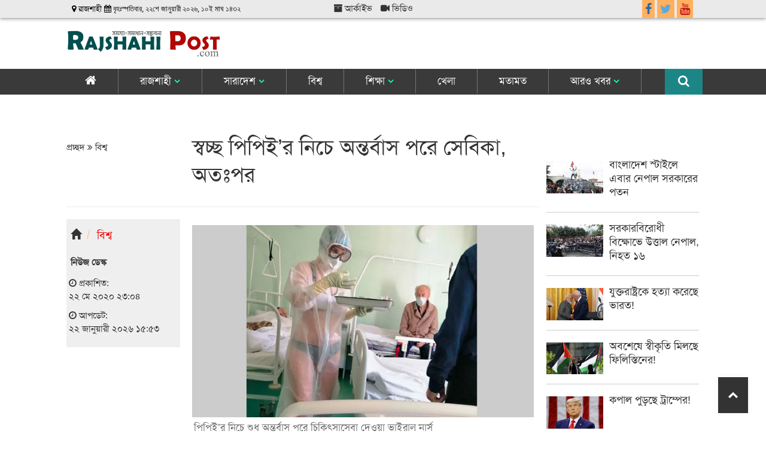

--- FILE ---
content_type: text/html; charset=UTF-8
request_url: https://rajshahipost.com/international/article/4842/%E0%A6%B8%E0%A7%8D%E0%A6%AC%E0%A6%9A%E0%A7%8D%E0%A6%9B-%E0%A6%AA%E0%A6%BF%E0%A6%AA%E0%A6%BF%E0%A6%87%E0%A6%B0-%E0%A6%A8%E0%A6%BF%E0%A6%9A%E0%A7%87-%E0%A6%85%E0%A6%A8%E0%A7%8D%E0%A6%A4%E0%A6%B0%E0%A7%8D%E0%A6%AC%E0%A6%BE%E0%A6%B8-%E0%A6%AA%E0%A6%B0%E0%A7%87-%E0%A6%B8%E0%A7%87%E0%A6%AC%E0%A6%BF%E0%A6%95%E0%A6%BE-%E0%A6%85%E0%A6%A4%E0%A6%83%E0%A6%AA%E0%A6%B0
body_size: 15920
content:
<!doctype html>
<!--[if lt IE 7]>
<html class="no-js lt-ie9 lt-ie8 lt-ie7" lang=""> <![endif]-->
<!--[if IE 7]>
<html class="no-js lt-ie9 lt-ie8" lang=""> <![endif]-->
<!--[if IE 8]>
<html class="no-js lt-ie9" lang=""> <![endif]-->
<!--[if gt IE 8]><!-->
<html class="no-js" lang="">
<!--<![endif]-->

<head>
    <script type='text/javascript' src='//platform-api.sharethis.com/js/sharethis.js#property=5d4594e33387b20012d76510&product=inline-share-buttons' async='async'></script>
    <meta charset="utf-8">
    <meta http-equiv="X-UA-Compatible" content="IE=edge,chrome=1">
    <title>স্বচ্ছ পিপিই’র নিচে অন্তর্বাস পরে সেবিকা, অতঃপর | বিশ্ব | Rajshahii Post | রাজশাহী পোস্ট | North Bengal Best News Portal</title>
            <meta name="keywords" content="স্বচ্ছ, পিপিই&rsquo;র, অন্তর্বাস পরে সেবিকা, অতঃপর, করোনাভাইরাস, ভাইরাল, রাশিয়া, টুলা শহরে">
    <meta name="description" content="সেবিকাকে শাস্তি দেওয়ার বিষয়টি মেনে নিতে পারেননি ভ্যালেরি ক্যাপনিন। তিনি বলেন, &lsquo;তাকে কেন সাজা দেওয়া হলো? তাকে পুরস্কার দেওয়া উচিত">
    <meta name="robots" content="ALL"/>
    <meta name="robots" content="index, follow"/>
    <meta name="googlebot" content="index, follow"/>
    
    <meta property="og:title" content="স্বচ্ছ পিপিই&rsquo;র নিচে অন্তর্বাস পরে সেবিকা, অতঃপর">
    <meta property="og:url" content="https://rajshahipost.com/international/article/4842/%E0%A6%B8%E0%A7%8D%E0%A6%AC%E0%A6%9A%E0%A7%8D%E0%A6%9B-%E0%A6%AA%E0%A6%BF%E0%A6%AA%E0%A6%BF%E0%A6%87%E0%A6%B0-%E0%A6%A8%E0%A6%BF%E0%A6%9A%E0%A7%87-%E0%A6%85%E0%A6%A8%E0%A7%8D%E0%A6%A4%E0%A6%B0%E0%A7%8D%E0%A6%AC%E0%A6%BE%E0%A6%B8-%E0%A6%AA%E0%A6%B0%E0%A7%87-%E0%A6%B8%E0%A7%87%E0%A6%AC%E0%A6%BF%E0%A6%95%E0%A6%BE-%E0%A6%85%E0%A6%A4%E0%A6%83%E0%A6%AA%E0%A6%B0" />
    <meta property="og:type" content="website">
    
    <meta property="og:image" content="https://rajshahipost.com/uploads/shares/Nurse-2020-05-22-17-01-54.jpg">
    <meta property="og:image:alt" content="স্বচ্ছ পিপিই&rsquo;র নিচে অন্তর্বাস পরে সেবিকা, অতঃপর">
    <meta property="og:image:type" content="image/jpeg"/>
    <meta property="og:image:width" content="640"/>
    <meta property="og:image:height" content="360"/>
    
    <!--<meta property="fb:app_id" content="159375041474876" />-->
    <meta property="fb:pages" content="100551954632025"/>
    
    <link rel="canonical" href="https://rajshahipost.com/international/article/4842/%E0%A6%B8%E0%A7%8D%E0%A6%AC%E0%A6%9A%E0%A7%8D%E0%A6%9B-%E0%A6%AA%E0%A6%BF%E0%A6%AA%E0%A6%BF%E0%A6%87%E0%A6%B0-%E0%A6%A8%E0%A6%BF%E0%A6%9A%E0%A7%87-%E0%A6%85%E0%A6%A8%E0%A7%8D%E0%A6%A4%E0%A6%B0%E0%A7%8D%E0%A6%AC%E0%A6%BE%E0%A6%B8-%E0%A6%AA%E0%A6%B0%E0%A7%87-%E0%A6%B8%E0%A7%87%E0%A6%AC%E0%A6%BF%E0%A6%95%E0%A6%BE-%E0%A6%85%E0%A6%A4%E0%A6%83%E0%A6%AA%E0%A6%B0">
    <link rel="amphtml" href="https://rajshahipost.com/international/article/4842/%E0%A6%B8%E0%A7%8D%E0%A6%AC%E0%A6%9A%E0%A7%8D%E0%A6%9B-%E0%A6%AA%E0%A6%BF%E0%A6%AA%E0%A6%BF%E0%A6%87%E0%A6%B0-%E0%A6%A8%E0%A6%BF%E0%A6%9A%E0%A7%87-%E0%A6%85%E0%A6%A8%E0%A7%8D%E0%A6%A4%E0%A6%B0%E0%A7%8D%E0%A6%AC%E0%A6%BE%E0%A6%B8-%E0%A6%AA%E0%A6%B0%E0%A7%87-%E0%A6%B8%E0%A7%87%E0%A6%AC%E0%A6%BF%E0%A6%95%E0%A6%BE-%E0%A6%85%E0%A6%A4%E0%A6%83%E0%A6%AA%E0%A6%B0">

    <meta name="viewport" content="width=device-width, initial-scale=1">
    <!--<meta http-equiv="refresh" content="180"> -->
    <link rel="apple-touch-icon" href="/photos/2019-08-02-00-favicon-favicon.png">
    <link rel="shortcut icon" href="/photos/2019-08-02-00-favicon-favicon.png">

    
    <link rel="stylesheet" href="https://maxcdn.bootstrapcdn.com/bootstrap/3.3.7/css/bootstrap.min.css" integrity="sha384-BVYiiSIFeK1dGmJRAkycuHAHRg32OmUcww7on3RYdg4Va+PmSTsz/K68vbdEjh4u" crossorigin="anonymous">
    <link rel="stylesheet" href="https://rajshahipost.com/assets/css/site.css">
    <link rel="stylesheet" href="https://www.w3schools.com/w3css/4/w3.css">
    <link rel="stylesheet" href="https://cdnjs.cloudflare.com/ajax/libs/font-awesome/4.7.0/css/font-awesome.min.css">
    <style>
        .user-info {
            display: inline-flex;
            list-style: none;
            margin: 0;
            padding: 0;
        }
    </style>

<!-- Insert into header-->


<!-- Insert into end -->

    <!-- Global site tag (gtag.js) - Google Analytics -->
    <script async src="https://www.googletagmanager.com/gtag/js?id=UA-153149396-1"></script>
    <script>
        window.dataLayer = window.dataLayer || [];
        function gtag(){dataLayer.push(arguments);}
        gtag('js', new Date());

        gtag('config', 'UA-153149396-1');
    </script>
<!-- Global site tag (gtag.js) - Google Analytics -->

    

</head>
<body>
<!--[if lt IE 8]>
<p class="browserupgrade">You are using an <strong>outdated</strong> browser. Please <a href="http://browsehappy.com/">upgrade
    your browser</a> to improve your experience.</p>
<![endif]-->

<div>

<header>
          <script>
        function myFunction() {
            var x = document.getElementById("myTopnav");
            if (x.className === "topnav") {
                x.className += " responsive";
            } else {
                x.className = "topnav";
            }
        }
    </script>
<style>

.sub-headline h5{
    color: #e20505;
}


.panel-small-block_last_row h5{
    margin-bottom: 20px; height: 50px;
}

.comment p {
    padding: 4px;
    background-image: linear-gradient(to left,#f9f9f9 0,#4267b2,#213e78 100%);
    color: #fff;
}
.comment{
border: 1px solid #ccc;
}
.profile_info {
    padding: 25px 10px 10px;
    width: 100%;
    float: left;
} 

.video-block-hmpage .fa-video-camera{
    font-size: 23px !important;
    z-index: 9999999;
    position: absolute;
    padding: 7px 12px;
    border-radius: 0;
    background: #00000045;
    color: #fff;
}

.video-block-hmpage .fa-video-camera:hover{
    background: #000;
}

.category-bg-2 .category-heading {
    padding: 1px 8px 2px 8px;
    background: #d23333;
}

.video-gallery h4{
    font-size: 15px; padding: 5px 0 5px 5px; color: #fff; background: #58585a; height: 60px; margin-top: 1px;
}


.vdopgsingle .breadcrumb-2 {
    padding: 3px !important;
    width: 100%;
    background-color: #ccc !important;
        padding: 2px 0 4px 4px;
    margin-bottom: 10px;
    list-style: none;
    background-color: #f2dfce;
    border-radius: 0;
    margin-right: 4px;
}

.col_4_left_img_block_circle .media-left img{
    height: 85px;
    border-radius: 50%;
    width: 80%;
}

.col_4_left_img_block_circle .media-block-4 {
       overflow: hidden;
    zoom: 1;
    margin: 0;
    border-bottom: 1px solid #d0d0d0;
    padding-top: 16px;
    border-top: 0;
}


.col_4_left_img_block .media-block-4 {
    overflow: hidden;
    zoom: 1;
    margin: 0 0 7px 0;
    border-bottom: 1px solid #ddd;
    padding-bottom: 10px;
    border-top: 0;
    padding-top: 10px;
}


.col_4_left_img_block_circle .media-left{
    width: 31%;
}

.col_4_left_img_block_circle .list-group{
    margin: 0;
}

.writer-name {
background: #dddddd;
    padding: 3px;
    
    }
    
    
.category-bg-edu .category-heading {
    padding: 1px 8px 2px 8px;
    background: #59a059;
}

.category-bg-edu .category-heading a {
    color: #fff;
}



.special-3 .media-left {
        width: 31%;
}
.special-3 img {
    width: 170px;
    border-top: 1px solid #ff0000;
    margin-top: 3px;
}

.special-3{
    margin: 0;
}

.panel-info {
    border: none;
}

.panel-info>.panel-heading {
    color: #000000;
    background-color: #e6e6e6;
    border-color: #d4d4d4;
    padding: 10px;
}

.panel-info .panel-body {
    padding: 15px 0;
}

.container {
    width: 85%;
    max-width: 1280px;
}

.LatestNewstab .tab-content {
    margin-bottom: 0px;
    overflow-x: hidden;
    background: #fff;
    overflow: scroll;
    height: 275px;
}


.all-btn {
        background: #e0e0e0;
    padding: 3px;
    text-align: center;
}

.nav-tabs.nav-justified {
    width: 100%;
    border-bottom: 0;
    border-top: none;
}

.panel-heading {
    padding: 10px 0;
}

.tablink {
  background-color: #909090;
    color: white;
    float: left;
    outline: none;
    cursor: pointer;
    padding: 10px 16px;
    font-size: 17px;
    width: 12.4%;
    border: none;
    margin-right: 1px;
    margin-bottom: 1px;
}

.tablink:hover {
  background-color: #044e4e;
}

/* Style the tab content (and add height:100% for full page content) */
.tabcontent {
  color: black;
  display: none;
  padding: 57px 10px 10px 10px;
  height: 100%;
  background: #fff;
}


.block-lead {
        background: #f5f5f5;
    padding: 1px 0px 20px 0px;
}

.category_zone .zone__title__text {
    text-align: center;
    margin-bottom: 25px;
    border-radius: 0px;
    position: relative;
    padding: 0 15px;
    font-style: italic;
    color: #000000;
    margin-top: 0px;
}

.panel-small-block_top-right a {
    font-weight: bold;
    border-bottom: 3px double #353535;
    color: #f10000;
    text-transform: uppercase;
    font-size: 24px;
}


.panel-small-block_top-right h6 {
    font-size: 20px;
    line-height: 1;
    padding: 4px 22px 22px 22px;
    border-bottom: 1px solid #808080;
    text-align: center;
    margin-bottom: 27px;
    margin-top: 2px;
    border-radius: 0px;
    position: relative;
    font-style: italic;
    color: #000000;
    text-transform: capitalize;
}

.block_lead_2 {
    padding: 25px 0 5px 0;
    border-top: 3px solid #b10707;
}

.block_3 {
    padding: 20px 0 15px 0;
}


.single-page-block {
    background: #f1f1f1;
    }
    
.caption {
    padding: 0px 0px 0px 7px !important;
    margin-top: 2px;
}


.thumbnail .caption {
    padding: 5px 5px 10px 5px !important;
    color: #333;
    margin: 0;
}

.lead-six-news h5 {
    margin: -4px 5px;
}

.lead-news-cat h5 {
   padding: 2px 8px 1px 5px;
    background: #f3f3f3c7;
    color: #f37200;
    font-size: 14px;
    font-weight: 500;
}

.lead-six-news .lead-news-cat {
    position: absolute;
    height: auto;
    z-index: 1;
    font: 700 11px Independent Sans,sans-serif;
    text-transform: uppercase;
    margin-bottom: 8px;
    color: #fff;
    line-height: normal;
    text-shadow: none;
    display: inline-block;
    top: 9px;
    left: 0;
}


.block_lead_raj_zone {
    padding: 20px 0;
    border-top: 3px solid #6cab60;

}

.category-bg .category-heading {
    padding: 1px 8px 2px 8px;
    border-bottom: none;
    border-top-left-radius: 3px;
    border-top-right-radius: 3px;
    margin-bottom: 6px;
    background: #044E4E;
}

.category-bg .category-heading a{
    color: #fff;
}

.category-bg .category-heading .all-news-text {
    float: right;
    color: #f9ff00;
    font-size: 14px;
    padding-top: 9px;
}

.overlay_section_border_style {
    border-bottom: none;
    margin-bottom: 10px;
}


.full_width_section_inner {
    background: #f3f3f3;
    height: auto;
    margin-bottom: 5px;
    padding: 5px 0 10px 0;
}

.topnav {
    overflow: hidden;
}

    .topnav a {
    float: left;
    display: block;
    color: #fff;
    text-align: center;
    padding: 8px 36px;
    text-decoration: none;
    font-size: 17px;
    border-right: 1px solid #737373;
    }
    
.topnav .fa {
        font-size: 20px;
}


#search .input-group{
    top: 87px;
    position: relative;
    width: 100%;
    float: right;
    margin-right: -6px;
}

#search .form-control {
    display: block;
    height: auto;
    padding: 10px 12px 11px 12px;
    font-size: 17px;
    line-height: 1.42857143;
    color: #484848;
    background-color: #ffffff;
    background-image: none;
    border: 1px solid #adadad;
    border-radius: 4px 0 0 4px;
    box-shadow: none;
    transition: border-color ease-in-out .15s,box-shadow ease-in-out .15s;
}

.topnav .icon {
    display: none;
}

.dropdown {
    float: left;
    overflow: hidden;
}

    .dropdown .dropbtn {
        font-size: 17px;
        border: none;
        outline: none;
        padding: 6px 16px;
        background-color: inherit;
        font-family: inherit;
        margin: 0;
        color: #fff;
    }



.dropdown-content {
    display: none;
    position: fixed;
    background-color: #e2e2e2;
    min-width: 190px;
    box-shadow: 0px 8px 16px 0px rgba(0,0,0,0.2);
    z-index: 99;
    top: 161px;
    border-left: 1px solid #fff;
}

    .dropdown-content:hover{
        display: block;
        position: fixed;
        height: auto;
        z-index: 999;
    }

    .dropdown-content a {
        float: none;
        color: #000;
        padding: 5px 16px;
        text-decoration: none;
        display: block;
        text-align: left;
        border-top: 1px solid #ccc;
    }

.topnav a:hover, .dropdown:hover .dropbtn {
    background-color: #a71111;
    border-radius: 0;
    color: #fff;
    border-left: none;
}

.breadcrumb {
    padding: 3px !important;
    width: 100%;
    background-color: #efefef !important;
}

.single-page {
    padding-top: 20px;
}

.dropdown-content a:hover {
    background-color: #8bad10;
    color: #fff !important;
}

.dropdown:hover .dropdown-content {
    display: block;
}


.mobile-menu {
    float: right;
    display: none;
}

.logo-menubar {
    background: #3a3a3a;
    margin: 10px 0;
}

.date {
    color: #321fa5;
    font-weight: 500;
}

.logo img {
    width: 100% !important;
    margin: 20px 0 10px 0;
}

.content p {
    font-size: 18px;
}

.mbl-footer {
        display: none;
}
  
  .desktop-footer{
        display: block;
    }  
    
@media  screen and (max-width: 600px) {
    .topnav a:not(:first-child), .dropdown .dropbtn {
        display: none;
    }
    
    .desktop-footer{
        display: none;
    }
    
    .topnav a {
        display: none;
        border-bottom: 1px solid #ccc;
        border-right: none;
        text-align: left;
        padding: 8px 4px;
    }
    
    .tabcontent {
    padding: 77px 10px 10px 10px;
    }
    

    .panel-small-block_last_row h5{
    margin-bottom: 20px; height: 30px;
}
    
    .container {
    width: 100%;
    max-width: 1280px;
}

.nav-tabs.nav-justified > .active > a {
        width: 175px;
    float: left;
    margin-left: 0;
    border-radius: 0;
    background: #044e4e;
    color: #fff;
}

.nav-tabs.nav-justified > li > a{
    margin-left: 0;
    width: 175px;
    background: #e2e2e2;
    border-radius: 0;
}


.nav-tabs>li.active>a:hover {
    background-color: #044e4e;
    color: #fff;
}

.nav-tabs.nav-justified {
    display: flex;
}

    .mbl-footer {
        display: block;
    }
    
    .dropdown-content {
    display: none;
    z-index: 99;
    top: 0;
    
}

    .topnav a.icon {
        float: right;
        display: block;
    }
    
    .overlay_block_2 h4{
        font-size: 14px;
        margin-top: 3px;
    }
    
    .search-new {
        display: none;
    }

    .logo img {
            margin-top: 6px;
    }
    .logo {
        width: 50%;
    }

.logo-section{
    position: fixed;
    background: #fff;
    z-index: 999;
    top: 0;
    box-shadow: 0px 0px 5px #9e9e9e;
}
    .mobile-menu {
        
        display: block !important;
        width: 50%;
        position: relative;
        top: 8px;
    }
    
    .mobile-menu .fa-2x {
        float: right;
    }

    .logobar {
        padding: 6px 0 0 0;
        position: relative;
        display: flex;
    }
    
    .tablink {
    padding: 7px 6px;
    font-size: 13px;
    width: 24.4%;
}
}

@media  screen and (max-width: 600px) {
    .topnav.responsive {
        position: relative;
            padding-top: 21px;
    }

        .topnav.responsive .icon {
            position: absolute;
            right: 0;
            top: 0;
        }

        .topnav.responsive a {
            float: none;
            display: block;.to
            text-align: left;
            
        }

        .topnav.responsive .dropdown {
            float: none;
        }

        .topnav.responsive .dropdown-content {
            position: relative;
        }

        .topnav.responsive .dropdown .dropbtn {
            display: block;
            width: 100%;
            text-align: left;
        }
}

.top {
    background: #eaeaea;
    height: 30px;
    padding: 0 10px;
    box-shadow: 0px 1px 6px #868686;
}




.datetime-bar p {
font-size: 13px;
color: #000;
    margin: 5px 0;
}


</style>
        
        
        
        <div class="top">
            <div class="container">
            <div class="row">
               <div class="col-md-5">
            <div class="datetime-bar">    
                <p><i class="fa fa-map-marker"></i>  রাজশাহী   <i class="fa fa-calendar"> বৃহঃস্পতিবার, ২২শে জানুয়ারী ২০২৬, ১০ই মাঘ ১৪৩২ </i></p>

        </div>
        </div>
        <div class="col-md-3 hidden-xs hidden-sm">
            <ul class="list-unstyled list-inline text-left">
                    <li><a href="/all-news" class="icon-header"><i class="fa fa-archive"></i> আর্কাইভ</a></li>
                    <li><a href="/video-gallery" class="icon-header"><i class="fa fa-video-camera" aria-hidden="true"></i> ভিডিও</a></li>

                </ul>
        </div>
        <div class="col-md-2 col-md-offset-2">
            <div class="top-header-right-menu visible-lg visible-md">
               <ul class="nav navbar-nav navbar-right">
                <li><a href="https://www.facebook.com/rajshahipost" target="_blank"><i class="fa fa-facebook" style="color: #3864A3;background-color: transparent;font-size: 20px; margin-right: 0px"></i></a></li>
                <li><a href="https://twitter.com/" target="_blank"><i class="fa fa-twitter" style="color: #5DA7DA;background-color: transparent;font-size: 20px; margin-right: 0px"></i></a></li>
                <li><a href="https://www.youtube.com/" target="_blank"><i class="fa fa-youtube" style="color: #C41A1E;background-color: transparent;font-size: 20px; margin-right: 0px"></i></a></li>
                <!--<li class="eng"><a href="/" target="_blank">English</a></li>-->
               </ul> 
            </div>
        </div>  
            </div>
        </div>
        </div>
        <div class="logo-section">
            <div class="container">
                <div class="row">
                    <div class="col-md-3">
                        <div class="logobar">
                            <div class="logo">
                                <a href="/"><img src="/img/logo-rp.png" alt="" class="img-responsive"></a>
                            </div>
                            <div class="mobile-menu">
                                <a href="javascript:void(0);" class="icon" onclick="myFunction()"><i class="fa fa-bars fa-2x"></i></a>
                            </div>
                        </div>
                    </div>
                    <div class="col-md-9">
                        
                    </div>
                </div>
            </div>
        </div>
        <div class="logo-menubar">
            <div class="container">
                <div class="row">
                    <div class="col-md-12">
                        <div class="row">
                           <div class="main-menu">
                                <div class="topnav" id="myTopnav">
                                            <div class="">
                            <a href="/" >
                                <i class="fa fa-home"></i>
                                
                            </a>
                                                            <div class="dropdown-content">
                                                                    </div>
                                                    </div>
                                            <div class="dropdown">
                            <a href="/topic/arajshahi"  class="dropdown-toggle"
                               data-toggle="dropdown" role="button"
                               aria-haspopup="true" aria-expanded="false" >
                                রাজশাহী
                                <span><i style="color: #13ffbf; font-weight: bold; font-size: 15px;" class="fa fa-angle-down"></i></span>
                            </a>
                                                            <div class="dropdown-content">
                                                                            <a href="https://rajshahipost.com/topic/arajshahi">রাজশাহী</a>
                                                                            <a href="https://rajshahipost.com/topic/bogra">বগুড়া</a>
                                                                            <a href="https://rajshahipost.com/topic/natore">নাটোর</a>
                                                                            <a href="https://rajshahipost.com/topic/chapainowabgonj">চাঁপাইনবাবগঞ্জ</a>
                                                                            <a href="https://rajshahipost.com/topic/pabna">পাবনা</a>
                                                                            <a href="https://rajshahipost.com/topic/sirajgonj">সিরাজগঞ্জ</a>
                                                                            <a href="https://rajshahipost.com/topic/joypurhut">জয়পুরহাট</a>
                                                                            <a href="https://rajshahipost.com/topic/naogaon">নওগাঁ</a>
                                                                    </div>
                                                    </div>
                                            <div class="dropdown">
                            <a href="#"  class="dropdown-toggle"
                               data-toggle="dropdown" role="button"
                               aria-haspopup="true" aria-expanded="false" >
                                সারাদেশ
                                <span><i style="color: #13ffbf; font-weight: bold; font-size: 15px;" class="fa fa-angle-down"></i></span>
                            </a>
                                                            <div class="dropdown-content">
                                                                            <a href="https://rajshahipost.com/topic/national">জাতীয়</a>
                                                                            <a href="https://rajshahipost.com/topic/politics">রাজনীতি</a>
                                                                            <a href="https://rajshahipost.com/topic/economy">অর্থনীতি</a>
                                                                    </div>
                                                    </div>
                                            <div class="">
                            <a href="/topic/international" >
                                বিশ্ব
                                
                            </a>
                                                            <div class="dropdown-content">
                                                                    </div>
                                                    </div>
                                            <div class="dropdown">
                            <a href="/topic/education"  class="dropdown-toggle"
                               data-toggle="dropdown" role="button"
                               aria-haspopup="true" aria-expanded="false" >
                                শিক্ষা
                                <span><i style="color: #13ffbf; font-weight: bold; font-size: 15px;" class="fa fa-angle-down"></i></span>
                            </a>
                                                            <div class="dropdown-content">
                                                                            <a href="https://rajshahipost.com/topic/campus">শিক্ষাঙ্গন</a>
                                                                            <a href="https://rajshahipost.com/topic/edu-tips">শিক্ষা-টিপস</a>
                                                                            <a href="https://rajshahipost.com/topic/scholarship">স্কলারশীপ</a>
                                                                    </div>
                                                    </div>
                                            <div class="">
                            <a href="/topic/sports" >
                                খেলা
                                
                            </a>
                                                            <div class="dropdown-content">
                                                                    </div>
                                                    </div>
                                            <div class="">
                            <a href="/topic/opinion" >
                                মতামত
                                
                            </a>
                                                            <div class="dropdown-content">
                                                                    </div>
                                                    </div>
                                            <div class="dropdown">
                            <a href="#"  class="dropdown-toggle"
                               data-toggle="dropdown" role="button"
                               aria-haspopup="true" aria-expanded="false" >
                                আরও খবর
                                <span><i style="color: #13ffbf; font-weight: bold; font-size: 15px;" class="fa fa-angle-down"></i></span>
                            </a>
                                                            <div class="dropdown-content">
                                                                            <a href="https://rajshahipost.com/topic/post-special">পোস্ট স্পেশাল</a>
                                                                            <a href="https://rajshahipost.com/topic/tech">বিজ্ঞান ও প্রযুক্তি</a>
                                                                            <a href="https://rajshahipost.com/topic/religion">ধর্মকথা</a>
                                                                            <a href="https://rajshahipost.com/topic/health">স্বাস্থ্য</a>
                                                                            <a href="https://rajshahipost.com/topic/entertainment">বিনোদন</a>
                                                                            <a href="https://rajshahipost.com/topic/literature"> সাহিত্য</a>
                                                                            <a href="https://rajshahipost.com/topic/agriculture-food">কৃষি ও খাদ্য</a>
                                                                            <a href="https://rajshahipost.com/topic/life-style">লাইফ স্টাইল</a>
                                                                            <a href="https://rajshahipost.com/video-gallery">ভিডিও পোস্ট</a>
                                                                    </div>
                                                    </div>
                                    <div class="search-new">
                    <a href="#search" style="font-size: 14px; padding: 10px 22px; margin-left: 5px; float: right; border-right: none; background: #1c8686;"><i class="fa fa-search" placeholder="কি খুঁজতে চান?"></i></a>
                </div>
                </div>
            </div>
            </div>
            </div>
            </div>
             <div id="search">
                    <div class="container">
                        <div class="row">
                            <div class="col-md-12">
                                <form action="https://rajshahipost.com/search" class="form-group" role="search" method="get">
                                    <div class="input-group">
                                        <input type="text" class="form-control" name="x" placeholder="কি খুঁজতে চান?">
                                        <span class="input-group-btn">
                                <button class="btn btn-search" type="submit"><span class="glyphicon glyphicon-search"></span></button>
                            </span>
                                        <div class="input-group-btn search-panel">
                                            <button type="button" class="btn btn-close search_close"><i class="fa fa-times" aria-hidden="true"></i></i></button>
                                        </div>
                                    </div>
                                </form>
                            </div>
                        </div>
                    </div>


                </div>
            </div>
        </div>
    </header>

<!-- header-close-->

</div>

<div>
    <div>

        <div class="container-bg">
    <div class="container">
        <div class="single_page">
        <div align="center" class="google-ads-banner"><!-- 970x90 -->
		
        </div>
        <section class="section">

            <div class="row">
                <article class="col-md-9">
                    <div class="row">
                        <div class="col-md-3">
                            <br>
                            <div class="">
                                <ol class="breadcrumb-1 hidden-xs">
                                    <li>প্রচ্ছদ <i class="fa fa-angle-double-right" aria-hidden="true"></i><a
                                                href="https://rajshahipost.com/topic/international"> বিশ্ব</a></li>
                                </ol>
                            </div>
                        </div>
                        <div class="col-md-9" style="padding: 0px 15px">
                            <div class="sub-headline">
                                <h5></h5>
                            </div>
                            <div class="single-page-headline">
                                <h1>স্বচ্ছ পিপিই’র নিচে অন্তর্বাস পরে সেবিকা, অতঃপর</h1>
                            </div>
                        </div>
                    </div>
                    <hr>
                    <div class="row">
                        <div class="col-md-3">
                            <div class="spl">
                                <ol class="breadcrumb">
                                    <li><a href="/"><i class="glyphicon glyphicon-home"></i></a>
                                    </li>
                                    <li><a style="color: #f10000; font-size: 18px;"
                                           href="https://rajshahipost.com/topic/international">বিশ্ব</a></li>
                                </ol>
                                <ul class="user-info">
                                    <li></li>
                                    <li style="font-size: 15px; padding: 10px 3px;">
                                        <strong>নিউজ ডেস্ক</strong></li>
                                </ul>
                                <p><small><i class="fa fa-clock-o"></i> প্রকাশিত: <br> ২২ মে ২০২০ ২৩:০৪</small></p>
                                                                                                    <p><small><i class="fa fa-clock-o"></i> আপডেট:<br> ২২ জানুয়ারী ২০২৬ ১৫:৫৩</small></p>
                                                                <script>var pfHeaderImgUrl = 'https://rajshahipost.com/img/logo-rajshahi-post.png';var pfHeaderTagline = '';var pfdisableClickToDel = 1;var pfHideImages = 0;var pfImageDisplayStyle = 'block';var pfDisablePDF = 0;var pfDisableEmail = 0;var pfDisablePrint = 0;var pfCustomCSS = 'https://rajshahipost.com/assets/css/site.css';var pfBtVersion='2';(function(){var js,pf;pf=document.createElement('script');pf.type='text/javascript';pf.src='//cdn.printfriendly.com/printfriendly.js';document.getElementsByTagName('head')[0].appendChild(pf)})();</script><a href="https://www.printfriendly.com" style="color:#6D9F00;text-decoration:none;" class="printfriendly" onclick="window.print();return false;"></a>
                            </div>
                        </div>


                        <div class="col-md-9" style="padding: 0 15px;">
                            <div class="share-btn" style="margin-bottom: 10px;">
                                <div class="sharethis-inline-share-buttons"></div>
                            </div>
                            <div class="content">
                                <img src="https://rajshahipost.com/uploads/shares/Nurse-2020-05-22-17-01-54.jpg" class="img-responsive img-thumbnail"
                                     alt="পিপিই&rsquo;র নিচে শুধু অন্তর্বাস পরে চিকিৎসাসেবা দেওয়া ভাইরাল নার্স">
                                <p style="text-align: justify;">বিশ্বজুড়ে এখন আতঙ্কের নাম করোনাভাইরাস! প্রতিদিন হাজার মানুষ এই ভাইরাসে আক্রান্ত হচ্ছেন। রোগীদের চিকিৎসায় এবং এই ভাইরাস থেকে নিজেদের বাঁচাতে চিকিৎসক, নার্সদেরও পোশাক নিয়ে সতর্ক থাকতে হচ্ছে। এজন্য তৈরি হয়েছে বিশেষ পোশাক পার্সোনাল প্রটেক্টিভ ইকুইপমেন্ট (পিপিই)।</p>
<p style="text-align: justify;">পিপিই নিয়ে বিশ্বের সব দেশেই কম-বেশি আলোচনা রয়েছে। তবে এবার পোশাকটি আলোচনায় এসেছে সম্পূর্ণ ভিন্ন এক কারণে। হাসপাতালের একজন নার্স পিপিই&rsquo;র নিচে শুধু অন্তর্বাস পরে চিকিৎসাসেবা দেওয়ায় এই ঘটনা ভাইরাল হয়েছে।</p>
<p style="text-align: justify;">ঘটনাটি ঘটেছে রাশিয়ার টুলা শহরে। রাজধানী মস্কো থেকে ১০০ কি.মি. দক্ষিণে অবস্থিত এই শহরের একটি হাসপাতালে পুরুষ করোনা রোগীদের সেবার দায়িত্বে রয়েছেন এই সেবিকা। কিন্তু সদ্য কুড়িতে পা দেওয়া এই সেবিকার কাণ্ড দেখে সবাই অবাক! স্বচ্ছ পিপিই-এর নিচে শুধু অন্তর্বাস পরে দিব্যি নিজের কাজ করে চলেছেন তিনি। ওই ওয়ার্ডে থাকা এক রোগীর কল্যাণে বিষয়টি এখন ইন্টারনেটে ভাইরাল।</p>
<p style="text-align: justify;">জানা গেছে, ওই নার্স দাবি করেছেন, পিপিই&rsquo;র নিচে অন্য পোশাক পরাটা অনেক কষ্টের। এতে রোগীর সেবাদানে তার ব্যাঘাত ঘটে। সবচেয়ে বড় সমস্যা প্রচণ্ড গরম! যে কারণে তিনি এই ব্যবস্থা নিয়েছেন। তবে পিপিই পরার পর ভেতরের পোশাক দেখা যাবে শুরুতে তিনি বুঝতে পারেননি।</p>
<p style="text-align: justify;">তবে কোনো অজুহাতই মানতে চাইছে না কর্তৃপক্ষ। নার্সের এই পোশাকে রোগীরা অভিযোগ না জানালেও হাসাপাতালের পোশাক পরিধানের নিয়ম না মানায় এরই মধ্যে তার বিরুদ্ধে ব্যবস্থা গ্রহণ করা হয়েছে। তবে কি ব্যবস্থা নেওয়া হয়েছে তা জানা যায়নি।</p>
<p style="text-align: justify;">এদিকে স্থানীয় সংবাদমাধ্যমে খবরটি প্রকাশের পর পাঠক বিভিন্ন মতামত জানিয়েছেন। সার্জে র&zwnj;্যাটনিকভ নামে এক পাঠক মন্তব্য করেন, &lsquo;এই বিষণ্ণ সময়ের মধ্যেও কারো হাস্যরসবোধ প্রকাশ পেল।&rsquo;</p>
<p style="text-align: justify;">মারিনা আসতাকোভা নামে একজন বলেন, &lsquo;খুব ভালো, সে রোগীদের মনের অবস্থা চাঙা করছে।&rsquo;</p>
<p style="text-align: justify;">অন্যদিকে এই সেবিকাকে শাস্তি দেওয়ার বিষয়টি মেনে নিতে পারেননি ভ্যালেরি ক্যাপনিন। তিনি বলেন, &lsquo;তাকে কেন সাজা দেওয়া হলো? তাকে পুরস্কার দেওয়া উচিত। এই পোশাকে তাকে দেখে কেউ-ই অন্তত মরতে চাইবে না।&rsquo;&nbsp;</p>
<p style="text-align: justify;">&nbsp;</p>
<p style="text-align: justify;">আরপি/ এএন</p>
                                <br>
                                
                                                                                                    <div class="tag">
                                        <p>বিষয়:
                                                                                            <a href="https://rajshahipost.com/tag/%E0%A6%B8%E0%A7%8D%E0%A6%AC%E0%A6%9A%E0%A7%8D%E0%A6%9B">স্বচ্ছ</a>
                                                                                            <a href="https://rajshahipost.com/tag/%E0%A6%AA%E0%A6%BF%E0%A6%AA%E0%A6%BF%E0%A6%87%E2%80%99%E0%A6%B0">পিপিই&rsquo;র</a>
                                                                                            <a href="https://rajshahipost.com/tag/%E0%A6%85%E0%A6%A8%E0%A7%8D%E0%A6%A4%E0%A6%B0%E0%A7%8D%E0%A6%AC%E0%A6%BE%E0%A6%B8%20%E0%A6%AA%E0%A6%B0%E0%A7%87%20%E0%A6%B8%E0%A7%87%E0%A6%AC%E0%A6%BF%E0%A6%95%E0%A6%BE">অন্তর্বাস পরে সেবিকা</a>
                                                                                            <a href="https://rajshahipost.com/tag/%E0%A6%85%E0%A6%A4%E0%A6%83%E0%A6%AA%E0%A6%B0">অতঃপর</a>
                                                                                            <a href="https://rajshahipost.com/tag/%E0%A6%95%E0%A6%B0%E0%A7%8B%E0%A6%A8%E0%A6%BE%E0%A6%AD%E0%A6%BE%E0%A6%87%E0%A6%B0%E0%A6%BE%E0%A6%B8">করোনাভাইরাস</a>
                                                                                            <a href="https://rajshahipost.com/tag/%E0%A6%AD%E0%A6%BE%E0%A6%87%E0%A6%B0%E0%A6%BE%E0%A6%B2">ভাইরাল</a>
                                                                                            <a href="https://rajshahipost.com/tag/%E0%A6%B0%E0%A6%BE%E0%A6%B6%E0%A6%BF%E0%A6%AF%E0%A6%BC%E0%A6%BE">রাশিয়া</a>
                                                                                            <a href="https://rajshahipost.com/tag/%E0%A6%9F%E0%A7%81%E0%A6%B2%E0%A6%BE%20%E0%A6%B6%E0%A6%B9%E0%A6%B0%E0%A7%87">টুলা শহরে</a>
                                                                                    </p>
                                    </div>
                                
                                <hr>
                                <div class="comment">
                                   <p>
									আপনার মূল্যবান মতামত দিন:
                                </p> 
                                <div id="fb-root"></div>
                                <script>(function(d, s, id) {
                                        var js, fjs = d.getElementsByTagName(s)[0];
                                        if (d.getElementById(id)) return;
                                        js = d.createElement(s); js.id = id;
                                        js.src = 'https://connect.facebook.net/en_GB/sdk.js#xfbml=1&version=v3.1&appId=264091757554965&autoLogAppEvents=1';
                                        fjs.parentNode.insertBefore(js, fjs);
                                    }(document, 'script', 'facebook-jssdk'));</script>

                                <div class="fb-comments" data-href="https://rajshahipost.com/international/article/4842/%E0%A6%B8%E0%A7%8D%E0%A6%AC%E0%A6%9A%E0%A7%8D%E0%A6%9B-%E0%A6%AA%E0%A6%BF%E0%A6%AA%E0%A6%BF%E0%A6%87%E0%A6%B0-%E0%A6%A8%E0%A6%BF%E0%A6%9A%E0%A7%87-%E0%A6%85%E0%A6%A8%E0%A7%8D%E0%A6%A4%E0%A6%B0%E0%A7%8D%E0%A6%AC%E0%A6%BE%E0%A6%B8-%E0%A6%AA%E0%A6%B0%E0%A7%87-%E0%A6%B8%E0%A7%87%E0%A6%AC%E0%A6%BF%E0%A6%95%E0%A6%BE-%E0%A6%85%E0%A6%A4%E0%A6%83%E0%A6%AA%E0%A6%B0" data-width="550" data-numposts="10"></div>
                                </div>
                            </div>
                        </div>
                    </div>

                </article>
                <aside class="col-md-3">
                    
                    <div class="google-ads-1" align="center"><!-- Square -->
                    
                    
                   <!-- <a href="http://rc.gov.bd/" target="_blank"><img src="https://rajshahipost.com//photos/Rajshahi_college.jpg" /></a>-->
                  </div>
                    
                    <div class="panel">					
                    <div class="mt"></div>
                                                                <div class="media" style="border-bottom: 1px solid #ccc;padding-bottom: 10px; ">
                           <div class="link-hover-homepage">
<a href="https://rajshahipost.com/international/article/22806/%E0%A6%AC%E0%A6%BE%E0%A6%82%E0%A6%B2%E0%A6%BE%E0%A6%A6%E0%A7%87%E0%A6%B6-%E0%A6%B8%E0%A7%8D%E0%A6%9F%E0%A6%BE%E0%A6%87%E0%A6%B2%E0%A7%87-%E0%A6%8F%E0%A6%AC%E0%A6%BE%E0%A6%B0-%E0%A6%A8%E0%A7%87%E0%A6%AA%E0%A6%BE%E0%A6%B2-%E0%A6%B8%E0%A6%B0%E0%A6%95%E0%A6%BE%E0%A6%B0%E0%A7%87%E0%A6%B0-%E0%A6%AA%E0%A6%A4%E0%A6%A8">
<div class="media-left">
<img style="max-width: 95px; margin-top: 5px;" class="media-object" src="https://rajshahipost.com/uploads/shares/2025/nep-2025-09-09-17-54-44.jpg" alt="...">
</div>
<div class="media-body">
<h5 class="media-heading">বাংলাদেশ স্টাইলে এবার নেপাল সরকারের পতন</h5>      
</div>
</a>
</div>

                        </div>
                                            <div class="media" style="border-bottom: 1px solid #ccc;padding-bottom: 10px; ">
                           <div class="link-hover-homepage">
<a href="https://rajshahipost.com/international/article/22798/%E0%A6%B8%E0%A6%B0%E0%A6%95%E0%A6%BE%E0%A6%B0%E0%A6%AC%E0%A6%BF%E0%A6%B0%E0%A7%8B%E0%A6%A7%E0%A7%80-%E0%A6%AC%E0%A6%BF%E0%A6%95%E0%A7%8D%E0%A6%B7%E0%A7%8B%E0%A6%AD%E0%A7%87-%E0%A6%89%E0%A6%A4%E0%A7%8D%E0%A6%A4%E0%A6%BE%E0%A6%B2-%E0%A6%A8%E0%A7%87%E0%A6%AA%E0%A6%BE%E0%A6%B2-%E0%A6%A8%E0%A6%BF%E0%A6%B9%E0%A6%A4-%E0%A7%A7%E0%A7%AC">
<div class="media-left">
<img style="max-width: 95px; margin-top: 5px;" class="media-object" src="https://rajshahipost.com/uploads/shares/2025/ne-2025-09-08-19-09-00.jpg" alt="...">
</div>
<div class="media-body">
<h5 class="media-heading">সরকারবিরোধী বিক্ষোভে উত্তাল নেপাল, নিহত ১৬</h5>      
</div>
</a>
</div>

                        </div>
                                            <div class="media" style="border-bottom: 1px solid #ccc;padding-bottom: 10px; ">
                           <div class="link-hover-homepage">
<a href="https://rajshahipost.com/international/article/22796/%E0%A6%AF%E0%A7%81%E0%A6%95%E0%A7%8D%E0%A6%A4%E0%A6%B0%E0%A6%BE%E0%A6%B7%E0%A7%8D%E0%A6%9F%E0%A7%8D%E0%A6%B0%E0%A6%95%E0%A7%87-%E0%A6%B9%E0%A6%A4%E0%A7%8D%E0%A6%AF%E0%A6%BE-%E0%A6%95%E0%A6%B0%E0%A7%87%E0%A6%9B%E0%A7%87-%E0%A6%AD%E0%A6%BE%E0%A6%B0%E0%A6%A4">
<div class="media-left">
<img style="max-width: 95px; margin-top: 5px;" class="media-object" src="https://rajshahipost.com/uploads/shares/2025/trm-2025-09-04-09-29-07.jpg" alt="...">
</div>
<div class="media-body">
<h5 class="media-heading">যুক্তরাষ্ট্রকে হত্যা করেছে ভারত!</h5>      
</div>
</a>
</div>

                        </div>
                                            <div class="media" style="border-bottom: 1px solid #ccc;padding-bottom: 10px; ">
                           <div class="link-hover-homepage">
<a href="https://rajshahipost.com/international/article/22790/%E0%A6%85%E0%A6%AC%E0%A6%B6%E0%A7%87%E0%A6%B7%E0%A7%87-%E0%A6%B8%E0%A7%8D%E0%A6%AC%E0%A7%80%E0%A6%95%E0%A7%83%E0%A6%A4%E0%A6%BF-%E0%A6%AE%E0%A6%BF%E0%A6%B2%E0%A6%9B%E0%A7%87-%E0%A6%AB%E0%A6%BF%E0%A6%B2%E0%A6%BF%E0%A6%B8%E0%A7%8D%E0%A6%A4%E0%A6%BF%E0%A6%A8%E0%A7%87%E0%A6%B0">
<div class="media-left">
<img style="max-width: 95px; margin-top: 5px;" class="media-object" src="https://rajshahipost.com/uploads/shares/2025/paa-2025-09-02-17-00-12.jpg" alt="...">
</div>
<div class="media-body">
<h5 class="media-heading">অবশেষে স্বীকৃতি মিলছে ফিলিস্তিনের!</h5>      
</div>
</a>
</div>

                        </div>
                                            <div class="media" style="border-bottom: 1px solid #ccc;padding-bottom: 10px; ">
                           <div class="link-hover-homepage">
<a href="https://rajshahipost.com/international/article/22789/%E0%A6%95%E0%A6%AA%E0%A6%BE%E0%A6%B2-%E0%A6%AA%E0%A7%81%E0%A7%9C%E0%A6%9B%E0%A7%87-%E0%A6%9F%E0%A7%8D%E0%A6%B0%E0%A6%BE%E0%A6%AE%E0%A7%8D%E0%A6%AA%E0%A7%87%E0%A6%B0">
<div class="media-left">
<img style="max-width: 95px; margin-top: 5px;" class="media-object" src="https://rajshahipost.com/uploads/shares/2025/trump-2025-09-02-16-43-44.jpg" alt="...">
</div>
<div class="media-body">
<h5 class="media-heading">কপাল পুড়ছে ট্রাম্পের!</h5>      
</div>
</a>
</div>

                        </div>
                                        
                </div>
                    <br>

                    <div class="LatestNewstab">
    <ul class="nav nav-tabs nav-justified" role="tablist">
        <li role="presentation" class="active"><a href="#home" aria-controls="home" role="tab"
                                                  data-toggle="tab">সর্বশেষ</a></li>
        <li role="presentation"><a href="#profile" aria-controls="profile" role="tab"
                                   data-toggle="tab">জনপ্রিয়</a></li>
    </ul>               	    <!-- Tab panes -->
    <div class="tab-content">
        <div role="tabpanel" class="tab-pane active" id="home">
                                                    <div class="media" style="margin-top: 0px">                      
                        <div class="media-body">
                            <h5 class="media-heading-latest-news">
                                <a href="https://rajshahipost.com/politics/article/22821/%E0%A6%A8%E0%A6%BE%E0%A6%9F%E0%A7%8B%E0%A6%B0-%E0%A6%9C%E0%A7%87%E0%A6%B2%E0%A6%BE%E0%A6%B0-%E0%A6%AC%E0%A6%BE%E0%A6%82%E0%A6%B2%E0%A6%BE%E0%A6%A6%E0%A7%87%E0%A6%B6-%E0%A6%9C%E0%A6%BE%E0%A6%A4%E0%A7%80%E0%A7%9F%E0%A6%A4%E0%A6%BE%E0%A6%AC%E0%A6%BE%E0%A6%A6%E0%A7%80-%E0%A6%B8%E0%A6%BE%E0%A6%87%E0%A6%AC%E0%A6%BE%E0%A6%B0-%E0%A6%AB%E0%A7%8B%E0%A6%B0%E0%A7%8D%E0%A6%B8-%E0%A6%95%E0%A6%AE%E0%A6%BF%E0%A6%9F%E0%A6%BF%E0%A6%B0-%E0%A6%A8%E0%A7%87%E0%A6%A4%E0%A7%83%E0%A6%A4%E0%A7%8D%E0%A6%AC%E0%A7%87-%E0%A6%B0%E0%A7%81%E0%A6%B9%E0%A7%81%E0%A6%B2-%E0%A6%B8%E0%A7%8C%E0%A6%B0%E0%A6%AD"> <i class="fa fa-angle-right" style="color: #f10000"></i> নাটোর জেলার বাংলাদেশ জাতীয়তাবাদী সাইবার ফোর্স কমিটির নেতৃত্বে রুহুল- সৌরভ</a>
                            </h5>
                        </div>
                    </div>
                                    <div class="media" style="margin-top: 0px">                      
                        <div class="media-body">
                            <h5 class="media-heading-latest-news">
                                <a href="https://rajshahipost.com/campus/article/22820/%E0%A6%B6%E0%A7%80%E0%A6%A4%E0%A6%95%E0%A6%BE%E0%A6%B2%E0%A6%95%E0%A7%87-%E0%A6%98%E0%A6%BF%E0%A6%B0%E0%A7%87-%E0%A6%B0%E0%A6%BE%E0%A6%9C%E0%A6%B6%E0%A6%BE%E0%A6%B9%E0%A7%80-%E0%A6%95%E0%A6%B2%E0%A7%87%E0%A6%9C-%E0%A6%B6%E0%A6%BF%E0%A6%95%E0%A7%8D%E0%A6%B7%E0%A6%BE%E0%A6%B0%E0%A7%8D%E0%A6%A5%E0%A7%80%E0%A6%A6%E0%A7%87%E0%A6%B0-%E0%A6%95%E0%A6%BE%E0%A6%B0%E0%A7%8D%E0%A6%AF%E0%A6%95%E0%A7%8D%E0%A6%B0%E0%A6%AE"> <i class="fa fa-angle-right" style="color: #f10000"></i> শীতকালকে ঘিরে রাজশাহী কলেজ শিক্ষার্থীদের কার্যক্রম</a>
                            </h5>
                        </div>
                    </div>
                                    <div class="media" style="margin-top: 0px">                      
                        <div class="media-body">
                            <h5 class="media-heading-latest-news">
                                <a href="https://rajshahipost.com/politics/article/22819/%E0%A6%B6%E0%A7%80%E0%A6%A4%E0%A6%BE%E0%A6%B0%E0%A7%8D%E0%A6%A4%E0%A6%A6%E0%A7%87%E0%A6%B0-%E0%A6%AE%E0%A6%BE%E0%A6%9D%E0%A7%87-%E0%A6%AE%E0%A6%BE%E0%A6%A8%E0%A6%AC%E0%A6%BF%E0%A6%95%E0%A6%A4%E0%A6%BE%E0%A6%B0-%E0%A6%89%E0%A6%B7%E0%A7%8D%E0%A6%A3%E0%A6%A4%E0%A6%BE-%E0%A6%9B%E0%A6%A1%E0%A6%BC%E0%A6%BE%E0%A6%B2-%E0%A6%AC%E0%A6%BF%E0%A6%8F%E0%A6%A8%E0%A6%AA%E0%A6%BF-%E0%A6%A8%E0%A7%87%E0%A6%A4%E0%A6%BE-%E0%A6%AE%E0%A6%B9%E0%A6%B8%E0%A7%80%E0%A6%A8"> <i class="fa fa-angle-right" style="color: #f10000"></i> শীতার্তদের মাঝে মানবিকতার উষ্ণতা ছড়াল বিএনপি নেতা মহসীন</a>
                            </h5>
                        </div>
                    </div>
                                    <div class="media" style="margin-top: 0px">                      
                        <div class="media-body">
                            <h5 class="media-heading-latest-news">
                                <a href="https://rajshahipost.com/campus/article/22818/%E0%A6%B0%E0%A6%BE%E0%A6%9C%E0%A6%B6%E0%A6%BE%E0%A6%B9%E0%A7%80-%E0%A6%95%E0%A6%B2%E0%A7%87%E0%A6%9C%E0%A7%87%E0%A6%B0-%E0%A6%AE%E0%A6%BF%E0%A6%B7%E0%A7%8D%E0%A6%9F%E0%A6%BF-%E0%A6%AC%E0%A6%BF%E0%A6%95%E0%A7%87%E0%A6%B2"> <i class="fa fa-angle-right" style="color: #f10000"></i> রাজশাহী কলেজের মিষ্টি বিকেল</a>
                            </h5>
                        </div>
                    </div>
                                    <div class="media" style="margin-top: 0px">                      
                        <div class="media-body">
                            <h5 class="media-heading-latest-news">
                                <a href="https://rajshahipost.com/opinion/article/22817/%E0%A6%95%E0%A7%87%E0%A6%AE%E0%A6%A8-%E0%A6%86%E0%A6%9B%E0%A7%87-%E0%A6%86%E0%A6%AE%E0%A6%BE%E0%A6%A6%E0%A7%87%E0%A6%B0-%E0%A6%A6%E0%A7%87%E0%A6%B6%E0%A7%87%E0%A6%B0-%E0%A6%AE%E0%A6%A7%E0%A7%8D%E0%A6%AF%E0%A6%AC%E0%A6%BF%E0%A6%A4%E0%A7%8D%E0%A6%A4%E0%A6%B0%E0%A6%BE"> <i class="fa fa-angle-right" style="color: #f10000"></i> কেমন আছে আমাদের দেশের মধ্যবিত্তরা</a>
                            </h5>
                        </div>
                    </div>
                                    <div class="media" style="margin-top: 0px">                      
                        <div class="media-body">
                            <h5 class="media-heading-latest-news">
                                <a href="https://rajshahipost.com/campus/article/22816/%E0%A6%B0%E0%A6%BE%E0%A6%9C%E0%A6%B6%E0%A6%BE%E0%A6%B9%E0%A7%80-%E0%A6%95%E0%A6%B2%E0%A7%87%E0%A6%9C-%E0%A6%95%E0%A7%8D%E0%A6%AF%E0%A6%BE%E0%A6%B0%E0%A6%BF%E0%A7%9F%E0%A6%BE%E0%A6%B0-%E0%A6%95%E0%A7%8D%E0%A6%B2%E0%A6%BE%E0%A6%AC%E0%A7%87%E0%A6%B0-%E0%A6%A8%E0%A7%87%E0%A6%A4%E0%A7%83%E0%A6%A4%E0%A7%8D%E0%A6%AC%E0%A7%87-%E0%A6%87%E0%A6%B8%E0%A6%AE%E0%A6%BE%E0%A6%87%E0%A6%B2-%E0%A6%AC%E0%A6%BF%E0%A6%B6%E0%A6%BE%E0%A6%B2"> <i class="fa fa-angle-right" style="color: #f10000"></i> রাজশাহী কলেজ ক্যারিয়ার ক্লাবের নেতৃত্বে ইসমাইল- বিশাল</a>
                            </h5>
                        </div>
                    </div>
                                    <div class="media" style="margin-top: 0px">                      
                        <div class="media-body">
                            <h5 class="media-heading-latest-news">
                                <a href="https://rajshahipost.com/campus/article/22815/%E0%A6%B0%E0%A6%BE%E0%A6%9C%E0%A6%B6%E0%A6%BE%E0%A6%87%E0%A6%A8-%E0%A6%8F%E0%A6%95%E0%A6%BE%E0%A6%A1%E0%A7%87%E0%A6%AE%E0%A6%BF%E0%A6%B0-%E0%A6%AB%E0%A6%B2-%E0%A6%AA%E0%A7%8D%E0%A6%B0%E0%A6%95%E0%A6%BE%E0%A6%B6-%E0%A6%93-%E0%A6%AA%E0%A7%81%E0%A6%B0%E0%A6%B8%E0%A7%8D%E0%A6%95%E0%A6%BE%E0%A6%B0-%E0%A6%AC%E0%A6%BF%E0%A6%A4%E0%A6%B0%E0%A6%A3"> <i class="fa fa-angle-right" style="color: #f10000"></i> রাজশাইন একাডেমির ফল প্রকাশ ও পুরস্কার বিতরণ</a>
                            </h5>
                        </div>
                    </div>
                                    <div class="media" style="margin-top: 0px">                      
                        <div class="media-body">
                            <h5 class="media-heading-latest-news">
                                <a href="https://rajshahipost.com/education/article/22814/%E0%A6%B0%E0%A6%BE%E0%A6%9C%E0%A6%B6%E0%A6%BE%E0%A6%B9%E0%A7%80-%E0%A6%95%E0%A6%B2%E0%A7%87%E0%A6%9C%E0%A7%87%E0%A6%B0-%E0%A6%B6%E0%A6%BF%E0%A6%95%E0%A7%8D%E0%A6%B7%E0%A6%BE%E0%A6%B0%E0%A7%8D%E0%A6%A5%E0%A7%80-%E0%A6%B6%E0%A6%BE%E0%A6%96%E0%A6%BE%E0%A6%93%E0%A7%9F%E0%A6%BE%E0%A6%A4-%E0%A6%AA%E0%A7%87%E0%A6%B2%E0%A7%87%E0%A6%A8-%E0%A6%B8%E0%A7%8D%E0%A6%9F%E0%A6%BE%E0%A6%B0-%E0%A6%8F%E0%A6%95%E0%A7%8D%E0%A6%B8%E0%A6%BF%E0%A6%B2%E0%A7%87%E0%A6%A8%E0%A7%8D%E0%A6%B8-%E0%A6%85%E0%A7%8D%E0%A6%AF%E0%A6%BE%E0%A6%93%E0%A7%9F%E0%A6%BE%E0%A6%B0%E0%A7%8D%E0%A6%A1"> <i class="fa fa-angle-right" style="color: #f10000"></i> রাজশাহী কলেজের শিক্ষার্থী শাখাওয়াত পেলেন স্টার এক্সিলেন্স অ্যাওয়ার্ড</a>
                            </h5>
                        </div>
                    </div>
                                    <div class="media" style="margin-top: 0px">                      
                        <div class="media-body">
                            <h5 class="media-heading-latest-news">
                                <a href="https://rajshahipost.com/arajshahi/article/22813/%E0%A6%AC%E0%A6%BF%E0%A6%B6%E0%A7%8D%E0%A6%AC-%E0%A6%A8%E0%A6%A6%E0%A7%80-%E0%A6%AC%E0%A6%BF%E0%A6%AC%E0%A6%B8-%E0%A6%89%E0%A6%AA%E0%A6%B2%E0%A6%95%E0%A7%8D%E0%A6%B7%E0%A7%87-%E0%A6%A8%E0%A6%A6%E0%A7%80-%E0%A6%B8%E0%A7%81%E0%A6%B0%E0%A6%95%E0%A7%8D%E0%A6%B7%E0%A6%BE%E0%A7%9F-%E0%A6%A8%E0%A6%BE%E0%A6%93%E0%A6%AF%E0%A6%BE%E0%A6%A4%E0%A7%8D%E0%A6%B0%E0%A6%BE"> <i class="fa fa-angle-right" style="color: #f10000"></i> বিশ্ব নদী বিবস উপলক্ষে নদী সুরক্ষায় নাওযাত্রা</a>
                            </h5>
                        </div>
                    </div>
                                    <div class="media" style="margin-top: 0px">                      
                        <div class="media-body">
                            <h5 class="media-heading-latest-news">
                                <a href="https://rajshahipost.com/arajshahi/article/22812/%E0%A6%96%E0%A7%87%E0%A6%B2%E0%A6%BE%E0%A6%B0-%E0%A6%AE%E0%A6%BE%E0%A6%A0%E0%A7%87-%E0%A6%AC%E0%A6%BE%E0%A6%A8%E0%A6%BE%E0%A6%A8%E0%A7%8B-%E0%A6%B9%E0%A7%9F%E0%A7%87%E0%A6%9B%E0%A7%87-%E0%A6%97%E0%A6%B0%E0%A7%8D%E0%A6%A4-%E0%A6%9D%E0%A7%81%E0%A6%81%E0%A6%95%E0%A6%BF%E0%A6%A4%E0%A7%87-%E0%A6%86%E0%A6%B7%E0%A6%BE%E0%A7%9C%E0%A6%BF%E0%A7%9F%E0%A6%BE%E0%A6%A6%E0%A6%B9%E0%A6%B0-%E0%A6%A6%E0%A7%81%E0%A6%87-%E0%A6%AC%E0%A6%BF%E0%A6%A6%E0%A7%8D%E0%A6%AF%E0%A6%BE%E0%A6%B2%E0%A7%9F"> <i class="fa fa-angle-right" style="color: #f10000"></i> খেলার মাঠে বানানো হয়েছে গর্ত ঝুঁকিতে আষাড়িয়াদহর দুই বিদ্যালয়</a>
                            </h5>
                        </div>
                    </div>
                                    <div class="media" style="margin-top: 0px">                      
                        <div class="media-body">
                            <h5 class="media-heading-latest-news">
                                <a href="https://rajshahipost.com/campus/article/22811/%E0%A6%87%E0%A6%B8%E0%A6%B2%E0%A6%BE%E0%A6%AE%E0%A7%87%E0%A6%B0-%E0%A6%87%E0%A6%A4%E0%A6%BF%E0%A6%B9%E0%A6%BE%E0%A6%B8-%E0%A6%93-%E0%A6%B8%E0%A6%82%E0%A6%B8%E0%A7%8D%E0%A6%95%E0%A7%83%E0%A6%A4%E0%A6%BF-%E0%A6%AC%E0%A6%BF%E0%A6%AD%E0%A6%BE%E0%A6%97%E0%A7%87%E0%A6%B0-%E0%A6%B2%E0%A6%BE%E0%A6%87%E0%A6%9F-%E0%A6%B9%E0%A6%BE%E0%A6%89%E0%A6%9C-%E0%A6%95%E0%A7%8D%E0%A6%B2%E0%A6%BE%E0%A6%AC%E0%A7%87%E0%A6%B0-%E0%A6%A8%E0%A7%87%E0%A6%A4%E0%A7%83%E0%A6%A4%E0%A7%8D%E0%A6%AC-%E0%A6%87%E0%A6%B8%E0%A6%A4%E0%A6%BF%E0%A7%9F%E0%A6%BE%E0%A6%95-%E0%A6%AE%E0%A6%BE%E0%A6%B9%E0%A6%AB%E0%A7%81%E0%A6%9C"> <i class="fa fa-angle-right" style="color: #f10000"></i> ইসলামের ইতিহাস ও সংস্কৃতি বিভাগের লাইট হাউজ ক্লাবের নেতৃত্ব ইসতিয়াক-মাহফুজ</a>
                            </h5>
                        </div>
                    </div>
                                    <div class="media" style="margin-top: 0px">                      
                        <div class="media-body">
                            <h5 class="media-heading-latest-news">
                                <a href="https://rajshahipost.com/campus/article/22810/%E0%A6%A1%E0%A6%BE%E0%A6%95%E0%A6%B8%E0%A7%81%E0%A6%A4%E0%A7%87-%E0%A6%B6%E0%A6%BF%E0%A6%AC%E0%A6%BF%E0%A6%B0%E0%A7%87%E0%A6%B0-%E0%A6%A8%E0%A6%BF%E0%A6%B0%E0%A6%99%E0%A7%8D%E0%A6%95%E0%A7%81%E0%A6%B6-%E0%A6%9C%E0%A7%9F"> <i class="fa fa-angle-right" style="color: #f10000"></i> ডাকসুতে শিবিরের নিরঙ্কুশ জয়</a>
                            </h5>
                        </div>
                    </div>
                                    <div class="media" style="margin-top: 0px">                      
                        <div class="media-body">
                            <h5 class="media-heading-latest-news">
                                <a href="https://rajshahipost.com/arajshahi/article/22809/%E0%A6%B0%E0%A6%BE%E0%A6%9C%E0%A6%B6%E0%A6%BE%E0%A6%B9%E0%A7%80%E0%A6%A4%E0%A7%87-%E0%A6%9F%E0%A7%8D%E0%A6%B0%E0%A6%BE%E0%A6%95%E0%A6%9A%E0%A6%BE%E0%A6%AA%E0%A6%BE%E0%A7%9F-%E0%A6%AD%E0%A7%8D%E0%A6%AF%E0%A6%BE%E0%A6%A8%E0%A6%9A%E0%A6%BE%E0%A6%B2%E0%A6%95-%E0%A6%A8%E0%A6%BF%E0%A6%B9%E0%A6%A4"> <i class="fa fa-angle-right" style="color: #f10000"></i> রাজশাহীতে ট্রাকচাপায় ভ্যানচালক নিহত</a>
                            </h5>
                        </div>
                    </div>
                                    <div class="media" style="margin-top: 0px">                      
                        <div class="media-body">
                            <h5 class="media-heading-latest-news">
                                <a href="https://rajshahipost.com/campus/article/22808/%E0%A6%B6%E0%A7%87%E0%A6%B7-%E0%A6%B8%E0%A6%AE%E0%A7%9F%E0%A7%87-%E0%A6%AD%E0%A7%8B%E0%A6%9F-%E0%A6%95%E0%A6%BE%E0%A6%B0%E0%A6%9A%E0%A7%81%E0%A6%B0%E0%A6%BF-%E0%A6%85%E0%A6%AD%E0%A6%BF%E0%A6%AF%E0%A7%8B%E0%A6%97-%E0%A6%86%E0%A6%AC%E0%A6%BF%E0%A6%A6%E0%A7%87%E0%A6%B0"> <i class="fa fa-angle-right" style="color: #f10000"></i> শেষ সময়ে ভোট কারচুরি অভিযোগ আবিদের</a>
                            </h5>
                        </div>
                    </div>
                                    <div class="media" style="margin-top: 0px">                      
                        <div class="media-body">
                            <h5 class="media-heading-latest-news">
                                <a href="https://rajshahipost.com/country/article/22807/%E0%A6%9C%E0%A6%BF%E0%A6%A8-%E0%A6%A4%E0%A6%BE%E0%A7%9C%E0%A6%BE%E0%A6%A8%E0%A7%8B%E0%A6%B0-%E0%A6%95%E0%A6%A5%E0%A6%BE-%E0%A6%AC%E0%A6%B2%E0%A7%87-%E0%A6%AE%E0%A6%BE-%E0%A6%AE%E0%A7%87%E0%A7%9F%E0%A7%87%E0%A6%95%E0%A7%87-%E0%A6%B9%E0%A6%A4%E0%A7%8D%E0%A6%AF%E0%A6%BE"> <i class="fa fa-angle-right" style="color: #f10000"></i> জিন তাড়ানোর কথা বলে মা-মেয়েকে হত্যা</a>
                            </h5>
                        </div>
                    </div>
                        </div>
        <div role="tabpanel" class="tab-pane" id="profile">
                                                        <div class="media" style="margin-top: 0px">                            
                            <div class="media-body">
                                <div class="view-count-with-title">
								<h5 class="media-heading-latest-news">
								<a href="https://rajshahipost.com/politics/article/22821/%E0%A6%A8%E0%A6%BE%E0%A6%9F%E0%A7%8B%E0%A6%B0-%E0%A6%9C%E0%A7%87%E0%A6%B2%E0%A6%BE%E0%A6%B0-%E0%A6%AC%E0%A6%BE%E0%A6%82%E0%A6%B2%E0%A6%BE%E0%A6%A6%E0%A7%87%E0%A6%B6-%E0%A6%9C%E0%A6%BE%E0%A6%A4%E0%A7%80%E0%A7%9F%E0%A6%A4%E0%A6%BE%E0%A6%AC%E0%A6%BE%E0%A6%A6%E0%A7%80-%E0%A6%B8%E0%A6%BE%E0%A6%87%E0%A6%AC%E0%A6%BE%E0%A6%B0-%E0%A6%AB%E0%A7%8B%E0%A6%B0%E0%A7%8D%E0%A6%B8-%E0%A6%95%E0%A6%AE%E0%A6%BF%E0%A6%9F%E0%A6%BF%E0%A6%B0-%E0%A6%A8%E0%A7%87%E0%A6%A4%E0%A7%83%E0%A6%A4%E0%A7%8D%E0%A6%AC%E0%A7%87-%E0%A6%B0%E0%A7%81%E0%A6%B9%E0%A7%81%E0%A6%B2-%E0%A6%B8%E0%A7%8C%E0%A6%B0%E0%A6%AD"><i class="fa fa-angle-right" style="color: #f10000"></i> নাটোর জেলার বাংলাদেশ জাতীয়তাবাদী সাইবার ফোর্স কমিটির নেতৃত্বে রুহুল- সৌরভ</a>
								</h5>
								</div>								
                            </div> 
                        </div>							
                			
        </div>
    </div>
</div>

<!-- <span style="font-size: 13px;">(৩৯০)</span> -->


                    <div class="all-btn">
                                    <span style="text-align: center"><a style="color: #f10000;" href="https://rajshahipost.com/all-news">সব খবর</a></span>
                                </div>
                </aside>
            </div>
        </section>
        <!--<div class="section">
            <div class="row">
                <div class="col-md-12">
                    <img src="https://notunshomoy.dataenvelope.com/photos/ads.jpg" class="img-responsive center-align" alt="">
                </div>
            </div>
        </div>-->
        <div class="section">
            <div class="row">
                <div class="col-md-12">
                    <div class="more_news">
					<div class="heading" style="margin: 20px 0;border-bottom: 1px solid #ccc;padding-bottom: 5px;font-size: 28px;">এই বিভাগের সর্বাধিক পঠিত</div>
                                                
                                                    <div class="row">
                                                                    <div class="col-md-3 col-sm-6 col-xs-6">
                                        <div class="single-page-block">
                                            <div class="link-hover-homepage">
                                                <a href="https://rajshahipost.com/international/article/5219/%E0%A6%9A%E0%A6%BE%E0%A6%95%E0%A6%B0%E0%A6%BF-%E0%A6%B9%E0%A6%BE%E0%A6%B0%E0%A6%BF%E0%A7%9F%E0%A7%87-%E0%A6%AE%E0%A6%BE%E0%A6%9F%E0%A6%BF-%E0%A6%95%E0%A6%BE%E0%A6%9F%E0%A6%BE%E0%A6%B0-%E0%A6%95%E0%A6%BE%E0%A6%9C-%E0%A6%95%E0%A6%B0%E0%A6%9B%E0%A7%87%E0%A6%A8-%E0%A6%89%E0%A6%9A%E0%A7%8D%E0%A6%9A%E0%A6%B6%E0%A6%BF%E0%A6%95%E0%A7%8D%E0%A6%B7%E0%A6%BF%E0%A6%A4%E0%A6%B0%E0%A6%BE">
                                                    <img style="height: 165px; width: 100%"
                                                         src="https://rajshahipost.com/uploads/shares/222222222-2020-06-07-12-55-38.jpg"
                                                         class="img-responsive img-thumbnail"
                                                         alt="">
                                                    <h5 class="caption">চাকরি হারিয়ে মাটি কাটার কাজ করছেন উচ্চশিক্ষিতরা</h5>
                                                </a>
                                            <!--<span style="padding-left: 5px; border-left: 3px solid #ff9c7d; color: #8a8a8a; font-size: 14px; position: absolute; top: 286px;">
                                                <a href="https://rajshahipost.com/topic/international">
                                <h5 class="caption">বিশ্ব</h5> </a> | <i class="fa fa-clock-o"></i> ৭ জুন ২০২০ ১৮:৫৫   </span>-->
                                            </div>
                                        </div>
                                    </div>
                                                                                                        <div class="col-md-3 col-sm-6 col-xs-6">
                                        <div class="single-page-block">
                                            <div class="link-hover-homepage">
                                                <a href="https://rajshahipost.com/international/article/6577/%E0%A6%A1%E0%A6%BF%E0%A6%AE-%E0%A6%86%E0%A6%97%E0%A7%87-%E0%A6%A8%E0%A6%BE%E0%A6%95%E0%A6%BF-%E0%A6%AE%E0%A7%81%E0%A6%B0%E0%A6%97%E0%A6%BF-%E0%A6%97%E0%A6%AC%E0%A7%87%E0%A6%B7%E0%A6%A3%E0%A6%BE-%E0%A6%AF%E0%A6%BE-%E0%A6%AC%E0%A6%B2%E0%A6%B2">
                                                    <img style="height: 165px; width: 100%"
                                                         src="https://rajshahipost.com/uploads/shares/2020/0000-2020-07-17-22-07-35.jpg"
                                                         class="img-responsive img-thumbnail"
                                                         alt="">
                                                    <h5 class="caption">ডিম আগে নাকি মুরগি! গবেষণা যা বলল</h5>
                                                </a>
                                            <!--<span style="padding-left: 5px; border-left: 3px solid #ff9c7d; color: #8a8a8a; font-size: 14px; position: absolute; top: 286px;">
                                                <a href="https://rajshahipost.com/topic/international">
                                <h5 class="caption">বিশ্ব</h5> </a> | <i class="fa fa-clock-o"></i> ১৮ জুলাই ২০২০ ০৪:০৮   </span>-->
                                            </div>
                                        </div>
                                    </div>
                                                                                                        <div class="col-md-3 col-sm-6 col-xs-6">
                                        <div class="single-page-block">
                                            <div class="link-hover-homepage">
                                                <a href="https://rajshahipost.com/international/article/6179/%E0%A6%86%E0%A6%AC%E0%A6%BE%E0%A6%B0-%E0%A6%86%E0%A6%B8%E0%A6%9B%E0%A7%87-%E0%A6%95%E0%A6%A0%E0%A7%8B%E0%A6%B0-%E0%A6%B2%E0%A6%95%E0%A6%A1%E0%A6%BE%E0%A6%89%E0%A6%A8">
                                                    <img style="height: 165px; width: 100%"
                                                         src="https://rajshahipost.com/uploads/shares/2020/2000-2020-07-07-20-18-40.jpg"
                                                         class="img-responsive img-thumbnail"
                                                         alt="">
                                                    <h5 class="caption">আবার আসছে কঠোর লকডাউন</h5>
                                                </a>
                                            <!--<span style="padding-left: 5px; border-left: 3px solid #ff9c7d; color: #8a8a8a; font-size: 14px; position: absolute; top: 286px;">
                                                <a href="https://rajshahipost.com/topic/international">
                                <h5 class="caption">বিশ্ব</h5> </a> | <i class="fa fa-clock-o"></i> ৮ জুলাই ২০২০ ০২:১৯   </span>-->
                                            </div>
                                        </div>
                                    </div>
                                                                                                        <div class="col-md-3 col-sm-6 col-xs-6">
                                        <div class="single-page-block">
                                            <div class="link-hover-homepage">
                                                <a href="https://rajshahipost.com/international/article/5925/%E0%A6%95%E0%A6%B0%E0%A7%8B%E0%A6%A8%E0%A6%BE%E0%A6%B0-%E0%A6%B2%E0%A6%95%E0%A7%8D%E0%A6%B7%E0%A6%A3-%E0%A6%A8%E0%A6%BF%E0%A7%9F%E0%A7%87-%E0%A6%AC%E0%A6%BF%E0%A7%9F%E0%A7%87-%E0%A6%AA%E0%A6%B0-%E0%A6%A6%E0%A6%BF%E0%A6%A8%E0%A6%87-%E0%A6%AC%E0%A6%B0%E0%A7%87%E0%A6%B0-%E0%A6%AE%E0%A7%83%E0%A6%A4%E0%A7%8D%E0%A6%AF%E0%A7%81">
                                                    <img style="height: 165px; width: 100%"
                                                         src="https://rajshahipost.com/uploads/shares/Capture111-2020-06-30-23-56-46.JPG"
                                                         class="img-responsive img-thumbnail"
                                                         alt="">
                                                    <h5 class="caption">করোনার লক্ষণ নিয়ে বিয়ে, পর দিনই বরের মৃত্যু</h5>
                                                </a>
                                            <!--<span style="padding-left: 5px; border-left: 3px solid #ff9c7d; color: #8a8a8a; font-size: 14px; position: absolute; top: 286px;">
                                                <a href="https://rajshahipost.com/topic/international">
                                <h5 class="caption">বিশ্ব</h5> </a> | <i class="fa fa-clock-o"></i> ১ জুলাই ২০২০ ০৫:৫৮   </span>-->
                                            </div>
                                        </div>
                                    </div>
                                                                                                </div>


                                                                                <div class="row">
                                                                    <div class="col-md-3 col-sm-6 col-xs-6">
                                        <div class="single-page-block">
                                            <div class="link-hover-homepage">
                                                <a href="https://rajshahipost.com/international/article/9950/%E0%A6%AA%E0%A6%BE%E0%A6%A8%E0%A6%BF-%E0%A6%93-%E0%A6%B8%E0%A7%8D%E0%A6%AF%E0%A6%BE%E0%A6%B2%E0%A6%BE%E0%A6%87%E0%A6%A8-%E0%A6%A6%E0%A6%BF%E0%A7%9F%E0%A7%87-%E0%A6%A8%E0%A6%95%E0%A6%B2-%E0%A6%95%E0%A6%B0%E0%A7%8B%E0%A6%A8%E0%A6%BE%E0%A6%B0-%E0%A6%9F%E0%A6%BF%E0%A6%95%E0%A6%BE-%E0%A6%AC%E0%A6%BE%E0%A6%A8%E0%A6%BF%E0%A7%9F%E0%A7%87-%E0%A6%AC%E0%A6%BF%E0%A6%95%E0%A7%8D%E0%A6%B0%E0%A6%BF">
                                                    <img style="height: 165px; width: 100%"
                                                         src="https://rajshahipost.com/uploads/shares/corona_tika-2021-02-16-18-42-42.jpeg"
                                                         class="img-responsive img-thumbnail"
                                                         alt="">
                                                    <h5 class="caption">পানি ও স্যালাইন দিয়ে নকল করোনার টিকা বানিয়ে বিক্রি</h5>
                                                </a>
                                            <!--<span style="padding-left: 5px; border-left: 3px solid #ff9c7d; color: #8a8a8a; font-size: 14px; position: absolute; top: 286px;">
                                                <a href="https://rajshahipost.com/topic/international">
                                <h5 class="caption">বিশ্ব</h5> </a> | <i class="fa fa-clock-o"></i> ১৭ ফেব্রুয়ারি ২০২১ ০০:৪৩   </span>-->
                                            </div>
                                        </div>
                                    </div>
                                                                                                        <div class="col-md-3 col-sm-6 col-xs-6">
                                        <div class="single-page-block">
                                            <div class="link-hover-homepage">
                                                <a href="https://rajshahipost.com/international/article/17077/%E0%A6%9A%E0%A6%B2%E0%A6%A4%E0%A6%BF-%E0%A6%AC%E0%A6%9B%E0%A6%B0-%E0%A7%A8%E0%A7%AC-%E0%A6%95%E0%A7%8B%E0%A6%9F%E0%A6%BF-%E0%A6%AE%E0%A6%BE%E0%A6%A8%E0%A7%81%E0%A6%B7-%E0%A6%A6%E0%A6%B0%E0%A6%BF%E0%A6%A6%E0%A7%8D%E0%A6%B0-%E0%A6%B9%E0%A6%AC%E0%A7%87">
                                                    <img style="height: 165px; width: 100%"
                                                         src="https://rajshahipost.com/uploads/shares/45646546546-2022-05-24-10-10-17.jpg"
                                                         class="img-responsive img-thumbnail"
                                                         alt="">
                                                    <h5 class="caption">চলতি বছর ২৬ কোটি মানুষ দরিদ্র হবে</h5>
                                                </a>
                                            <!--<span style="padding-left: 5px; border-left: 3px solid #ff9c7d; color: #8a8a8a; font-size: 14px; position: absolute; top: 286px;">
                                                <a href="https://rajshahipost.com/topic/international">
                                <h5 class="caption">বিশ্ব</h5> </a> | <i class="fa fa-clock-o"></i> ২৪ মে ২০২২ ২০:১৩   </span>-->
                                            </div>
                                        </div>
                                    </div>
                                                                                                        <div class="col-md-3 col-sm-6 col-xs-6">
                                        <div class="single-page-block">
                                            <div class="link-hover-homepage">
                                                <a href="https://rajshahipost.com/international/article/2121/%E0%A6%A4%E0%A6%B0%E0%A7%81%E0%A6%A3%E0%A7%80%E0%A6%B0-%E0%A6%AE%E0%A6%BE%E0%A6%A5%E0%A6%BE-%E0%A6%95%E0%A7%87%E0%A6%9F%E0%A7%87-%E0%A6%AE%E0%A6%97%E0%A6%9C-%E0%A6%A6%E0%A6%BF%E0%A7%9F%E0%A7%87-%E0%A6%AD%E0%A6%BE%E0%A6%A4-%E0%A6%96%E0%A7%87%E0%A6%B2-%E0%A6%A4%E0%A6%B0%E0%A7%81%E0%A6%A3">
                                                    <img style="height: 165px; width: 100%"
                                                         src="https://rajshahipost.com/uploads/shares/thttf-2019-12-09-19-50-55.jpg"
                                                         class="img-responsive img-thumbnail"
                                                         alt="">
                                                    <h5 class="caption">তরুণীর মাথা কেটে মগজ দিয়ে ভাত খেল তরুণ!</h5>
                                                </a>
                                            <!--<span style="padding-left: 5px; border-left: 3px solid #ff9c7d; color: #8a8a8a; font-size: 14px; position: absolute; top: 286px;">
                                                <a href="https://rajshahipost.com/topic/international">
                                <h5 class="caption">বিশ্ব</h5> </a> | <i class="fa fa-clock-o"></i> ১০ ডিসেম্বর ২০১৯ ০৬:৫২   </span>-->
                                            </div>
                                        </div>
                                    </div>
                                                                                                        <div class="col-md-3 col-sm-6 col-xs-6">
                                        <div class="single-page-block">
                                            <div class="link-hover-homepage">
                                                <a href="https://rajshahipost.com/international/article/467/-%E0%A6%8F%E0%A6%B8%E0%A6%BF-%E0%A6%9B%E0%A6%BF%E0%A6%B2-%E0%A6%A1%E0%A6%BE%E0%A6%87%E0%A6%A8%E0%A7%8B%E0%A6%B8%E0%A6%B0%E0%A7%87%E0%A6%B0-%E0%A6%AE%E0%A6%BE%E0%A6%A5%E0%A6%BE%E0%A7%9F">
                                                    <img style="height: 165px; width: 100%"
                                                         src="https://rajshahipost.com/uploads/shares/Rajshahi/image-55-2019-09-09-08-24-38.jpg"
                                                         class="img-responsive img-thumbnail"
                                                         alt="">
                                                    <h5 class="caption"> এসি ছিল ডাইনোসরের মাথায়!</h5>
                                                </a>
                                            <!--<span style="padding-left: 5px; border-left: 3px solid #ff9c7d; color: #8a8a8a; font-size: 14px; position: absolute; top: 286px;">
                                                <a href="https://rajshahipost.com/topic/international">
                                <h5 class="caption">বিশ্ব</h5> </a> | <i class="fa fa-clock-o"></i> ৯ সেপ্টেম্বর ২০১৯ ১৮:২৪   </span>-->
                                            </div>
                                        </div>
                                    </div>
                                                                                                </div>


                                                                        </div>
                </div>
            </div>
        </div>
    </div>
    </div>
    </div>
   


    </div>

</div>

<div>


    <footer class="mbl-footer">
    <div class="container">
        <div class="footer-mbl" align="center" style="margin-bottom: 10px">
		<div class="row">
                <div class="logo">
					<a href="/"><img style="width: 80%; padding: 10px; max-width: 230px ;float: inherit;" src="/img/logo-rp.png" alt=""></a>
				</div>
            </div>
            <div class="social-media" style="border-top: 1px solid #cccc;  border-bottom: 1px solid #ccc;  padding: 10px 0;  margin-top: 10px;">
                <ul class="list-unstyled list-inline">
<li><a href="https://www.facebook.com/rajshahipost" target="_blank"><i class="fa fa-facebook" style="color: #3864A3; background-color: transparent; font-size: 40px !important; margin-right: 10px"></i></a></li>
<li><a href="https://twitter.com/" target="_blank"><i class="fa fa-twitter" style="color: #5DA7DA; background-color: transparent; font-size: 40px !important; margin-right: 10px"></i></a></li>
<li><a href="#" target="_blank"><i class="fa fa-google-plus" style="color: #D04133; background-color: transparent; font-size: 40px !important; margin-right: 10px"></i></a></li>
<li><a href="https://www.youtube.com/" target="_blank"><i class="fa fa-youtube" style="color: #C41A1E; background-color: transparent; font-size: 40px !important; margin-right: 0px"></i></a></li>                                                       
</ul>
            </div>
            
            <div class="editors-line">
             <p style="font-size: 20px; margin: 20px 0;">সম্পাদক:<strong> শামীম কবীর</strong></p>
              <p style="font-size: 18px; margin: 18px 0;">নির্বাহী সম্পাদক:<strong> আসাদুজ্জামান নূর</strong></p>
                
                <!-- <p style="font-size: 15px; margin: 10px 0; border-bottom: 1px solid #ccc; padding-bottom: 5px;" >
                    Address: </p>   -->

				    <p style="font-size: 18px; margin-bottom: 10px; border-bottom: 1px solid #ccc; padding-bottom: 10px;">+৮৮ ০১৩০৯ ৩৬৬৩১০</p>
					<p style="    padding-bottom: 10px;"><a href="/cdn-cgi/l/email-protection" class="__cf_email__" data-cfemail="4f3d2e253c272e27263f203c3b0f28222e2623612c2022">[email&#160;protected]</a></p>
			    	<p style="    padding-bottom: 10px;"> যোগাযোগের ঠিকানা: দড়িখরবোনা, বোয়ালিয়া, রাজশাহী।</p>
                <span style="background: #000; color: #fff; padding: 5px ">
                    কপিরাইট  © ২০২৬ <a style="color: #00ffff" href="/"> রাজশাহী পোষ্ট</a></span>
            </div>
		</div>
	</div>    
</footer>

<footer class="desktop-footer" style="margin-top: 30px; padding-top: 20px; background: #4e0504;">

	<div class="container">
		<div class="row">
			<div class="col-md-2">
				<div class="logo">
					<a href="/"><img style="width: 100%; padding: 10px;" src="/img/logo-rp.png" alt=""></a>
				</div>
			</div>
			<div class="col-md-10 footer-menu">
				<div class="row">
					<div class="col-md-2 col-sm-6 col-xs-6">
						<ul class="list-inline list-unstyled">
							<li><a href="/topic/rajshahi">আমাদের রাজশাহী</a></li>
						</ul>
						<ul class="list-inline list-unstyled">
							<li><a href="/topic/bogra">বগুড়া</a></li>
						</ul>
						<ul class="list-inline list-unstyled">
							<li><a href="/topic/natore">নাটোর</a></li>
						</ul>
					</div>
					
					<div class="col-md-2 col-sm-6 col-xs-6">
						<ul class="list-inline list-unstyled">
							<li><a href="/topic/national">জাতীয়</a></li>
						</ul>
						<ul class="list-inline list-unstyled">
							<li><a href="/topic/international">বিশ্ব</a></li>
						</ul>
						<ul class="list-inline list-unstyled">
							<li><a href="/topic/politics"> রাজনীতি</a></li>
						</ul>
					</div>
					
					<div class="col-md-2 col-sm-6 col-xs-6">
						<ul class="list-inline list-unstyled">
							<li><a href="/topic/campus">শিক্ষাঙ্গন</a></li>
						</ul>
						<ul class="list-inline list-unstyled">
							<li><a href="/topic/edu-tips">টিপস</a></li>
						</ul>
						<ul class="list-inline list-unstyled">
							<li><a href="/topic/scholarship">স্কলারশীপ</a></li>
						</ul>
					</div>
					
					<div class="col-md-2 col-sm-6 col-xs-6">
						<ul class="list-inline list-unstyled">
							<li><a href="/topic/entertainment">বিনোদন</a></li>
						</ul>
						<ul class="list-inline list-unstyled">
							<li><a href="/topic/sports">খেলা</a></li>
						</ul>
						<ul class="list-inline list-unstyled">
							<li><a href="/topic/health">স্বাস্থ্য</a></li>
						</ul>
					</div>
					<div class="col-md-2 col-sm-6 col-xs-6">
						<ul class="list-inline list-unstyled">
							<li><a href="/topic/tech">বিজ্ঞান ও প্রযুক্তি</a></li>
						</ul>
						<ul class="list-inline list-unstyled">
							<li><a href="/topic/literature">সাহিত্য</a></li>
						</ul>
						<ul class="list-inline list-unstyled">
							<li><a href="/topic/life-style">লাইফ স্টাইল</a></li>
						</ul>
					</div>
					<div class="col-md-2 col-sm-6 col-xs-6">
						<ul class="list-inline list-unstyled">
							<li><a href="/video-gallery">ভিডিও</a></li>
						</ul>
						<ul class="list-inline list-unstyled">
							<li><a href="#">যোগাযোগ</a></li>
						</ul>
						<ul class="list-inline list-unstyled">
							<li><a style="color: #0ff100; font-weight: bold; font-size: 18px;" href="/all-news">আর্কাইভ</a></li>
						</ul>
						<ul class="list-inline list-unstyled">
						
						</ul>
					</div>
				</div>
			</div>
		</div>
	</div>
	<div class="printing-area">
		<div class="container">
			<div class="col-md-12">
				<div class="info" align="center">
		<p style="font-size: 20px; margin: 0;">সম্পাদক :<strong> শামীম কবীর</strong></p>
				 
				 <p style="font-size: 16px; margin: 0;">নির্বাহী সম্পাদক :<strong> আসাদুজ্জামান নূর</strong></p>		 
                <!-- <p style="font-size: 15px; margin: 10px 0; border-bottom: 1px solid #ccc; padding-bottom: 5px;" >
                    Address: </p>   -->
                    
                    <p style="font-size: 18px; margin-top: 10px; padding-bottom: 0px;"> যোগাযোগের ঠিকানা: দড়িখরবোনা, বোয়ালিয়া, রাজশাহী।</p>	 
				    <p style="font-size: 18px; margin-top: 10px; padding-bottom: 0px;"> ফোন: +৮৮ ০১৩০৯ ৩৬৬৩১০; ইমেইল: <a href="/cdn-cgi/l/email-protection" class="__cf_email__" data-cfemail="42302328312a232a2b322d313602252f232b2e6c212d2f">[email&#160;protected]</a></p>	
				   </div>
				<hr>
			    <div class="copyright" align="center" style="margin-bottom: 15px;">
			        <span style="color: #fff;">
                     কপিরাইট  © ২০২৬ <a style="color: #00ffff" href="/"> রাজশাহী পোষ্ট</a></span>
			    </div>
			<div class="footer-menu-c">
				<ul class="list-unstyled">
					<!--<li><a href="https://jhenaidahtimes.com/privacy-policy">Privacy Policy</a></li>
					<li><a href="https://jhenaidahtimes.com/terms-of-use">Terms of Use</a></li>
					<li><a href="https://jhenaidahtimes.com/disclaimer">Disclaimer</a></li>
					<li><a href="https://jhenaidahtimes.com/about-us">About us</a></li>
					<li><a href="https://jhenaidahtimes.com/contact-us">Contact Us</a></li>
                    <li><a href="https://jhenaidahtimes.com/instantarticles.rss">Site Map</a></li>-->
				</ul>
			</div>
			</div>

		</div>
	</div>



</footer>    
    <a href="#0" class="cd-top js-cd-top">Top</a>

</div>

<script data-cfasync="false" src="/cdn-cgi/scripts/5c5dd728/cloudflare-static/email-decode.min.js"></script><script
        src="https://code.jquery.com/jquery-2.2.4.min.js"
        integrity="sha256-BbhdlvQf/xTY9gja0Dq3HiwQF8LaCRTXxZKRutelT44="
        crossorigin="anonymous"></script>
<script src="https://maxcdn.bootstrapcdn.com/bootstrap/3.3.7/js/bootstrap.min.js" integrity="sha384-Tc5IQib027qvyjSMfHjOMaLkfuWVxZxUPnCJA7l2mCWNIpG9mGCD8wGNIcPD7Txa" crossorigin="anonymous"></script>

<script src="https://rajshahipost.com/assets/js/site.js"></script>
    <script>
        $(document).ready(function () {
            $(".content img").each(function() {
                var imageCaption = $(this).attr("alt");
                if (imageCaption != '') {
                    var imgWidth = $(this).width();
                    var imgHeight = $(this).height();
                    var position = $(this).position();
                    var positionTop = (position.top + imgHeight - 26)
                    $("<p class='img-caption'><em>" + imageCaption +
                        "</em></p>").css({
                        "top": positionTop + "px",
                        "left": "0",
                    }).insertAfter(this);
                }
            });
        });

    </script>
<script defer src="https://static.cloudflareinsights.com/beacon.min.js/vcd15cbe7772f49c399c6a5babf22c1241717689176015" integrity="sha512-ZpsOmlRQV6y907TI0dKBHq9Md29nnaEIPlkf84rnaERnq6zvWvPUqr2ft8M1aS28oN72PdrCzSjY4U6VaAw1EQ==" data-cf-beacon='{"version":"2024.11.0","token":"56ce56cbb2914b6e944457cd3fc9d9a2","r":1,"server_timing":{"name":{"cfCacheStatus":true,"cfEdge":true,"cfExtPri":true,"cfL4":true,"cfOrigin":true,"cfSpeedBrain":true},"location_startswith":null}}' crossorigin="anonymous"></script>
</body>
<script type="text/javascript">
   setTimeout(function(){
       location.reload();
   },300000);
</script>
</html>




--- FILE ---
content_type: text/javascript
request_url: https://rajshahipost.com/assets/js/site.js
body_size: 1187
content:
// Avoid `console` errors in browsers that lack a console.
$(document).ready(function(){
    $('.dropdown').hover(
        function() {
            $('.dropdown-menu', this).not('.in .dropdown-menu').stop(true,true).slideDown('400');
            $(this).toggleClass('open');
        },
        function() {
            $('.dropdown-menu', this).not('.in .dropdown-menu').stop(true,true).slideUp('400');
            $(this).toggleClass('open');
        }
    );



    $('a[href="#search"]').on('click', function(event) {
        event.preventDefault();
        $('#search').addClass('search_open');
        $('#search > form > input[type="search"]').focus();
    });

    $('#search button.search_close').on('click', function() {
        $('#search').removeClass('search_open');
    });

    $('.all-news-btn').click( function() {
        $('.logo-menubar').toggleClass('open-big-menu');
    });











});

(function() {
    var method;
    var noop = function () {};
    var methods = [
        'assert', 'clear', 'count', 'debug', 'dir', 'dirxml', 'error',
        'exception', 'group', 'groupCollapsed', 'groupEnd', 'info', 'log',
        'markTimeline', 'profile', 'profileEnd', 'table', 'time', 'timeEnd',
        'timeline', 'timelineEnd', 'timeStamp', 'trace', 'warn'
    ];
    var length = methods.length;
    var console = (window.console = window.console || {});

    while (length--) {
        method = methods[length];

        // Only stub undefined methods.
        if (!console[method]) {
            console[method] = noop;
        }
    }
}());


(function(){
    // Back to Top - by CodyHouse.co
    var backTop = document.getElementsByClassName('js-cd-top')[0],
        // browser window scroll (in pixels) after which the "back to top" link is shown
        offset = 300,
        //browser window scroll (in pixels) after which the "back to top" link opacity is reduced
        offsetOpacity = 1200,
        scrollDuration = 700,
        scrolling = false;
    if( backTop ) {
        //update back to top visibility on scrolling
        window.addEventListener("scroll", function(event) {
            if( !scrolling ) {
                scrolling = true;
                (!window.requestAnimationFrame) ? setTimeout(checkBackToTop, 250) : window.requestAnimationFrame(checkBackToTop);
            }
        });
        //smooth scroll to top
        backTop.addEventListener('click', function(event) {
            event.preventDefault();
            (!window.requestAnimationFrame) ? window.scrollTo(0, 0) : scrollTop(scrollDuration);
        });
    }

    function checkBackToTop() {
        var windowTop = window.scrollY || document.documentElement.scrollTop;
        ( windowTop > offset ) ? addClass(backTop, 'cd-top--show') : removeClass(backTop, 'cd-top--show', 'cd-top--fade-out');
        ( windowTop > offsetOpacity ) && addClass(backTop, 'cd-top--fade-out');
        scrolling = false;
    }

    function scrollTop(duration) {
        var start = window.scrollY || document.documentElement.scrollTop,
            currentTime = null;

        var animateScroll = function(timestamp){
            if (!currentTime) currentTime = timestamp;
            var progress = timestamp - currentTime;
            var val = Math.max(Math.easeInOutQuad(progress, start, -start, duration), 0);
            window.scrollTo(0, val);
            if(progress < duration) {
                window.requestAnimationFrame(animateScroll);
            }
        };

        window.requestAnimationFrame(animateScroll);
    }

    Math.easeInOutQuad = function (t, b, c, d) {
        t /= d/2;
        if (t < 1) return c/2*t*t + b;
        t--;
        return -c/2 * (t*(t-2) - 1) + b;
    };

    //class manipulations - needed if classList is not supported
    function hasClass(el, className) {
        if (el.classList) return el.classList.contains(className);
        else return !!el.className.match(new RegExp('(\\s|^)' + className + '(\\s|$)'));
    }
    function addClass(el, className) {
        var classList = className.split(' ');
        if (el.classList) el.classList.add(classList[0]);
        else if (!hasClass(el, classList[0])) el.className += " " + classList[0];
        if (classList.length > 1) addClass(el, classList.slice(1).join(' '));
    }
    function removeClass(el, className) {
        var classList = className.split(' ');
        if (el.classList) el.classList.remove(classList[0]);
        else if(hasClass(el, classList[0])) {
            var reg = new RegExp('(\\s|^)' + classList[0] + '(\\s|$)');
            el.className=el.className.replace(reg, ' ');
        }
        if (classList.length > 1) removeClass(el, classList.slice(1).join(' '));
    }
})();

// Place any jQuery/helper plugins in here.
